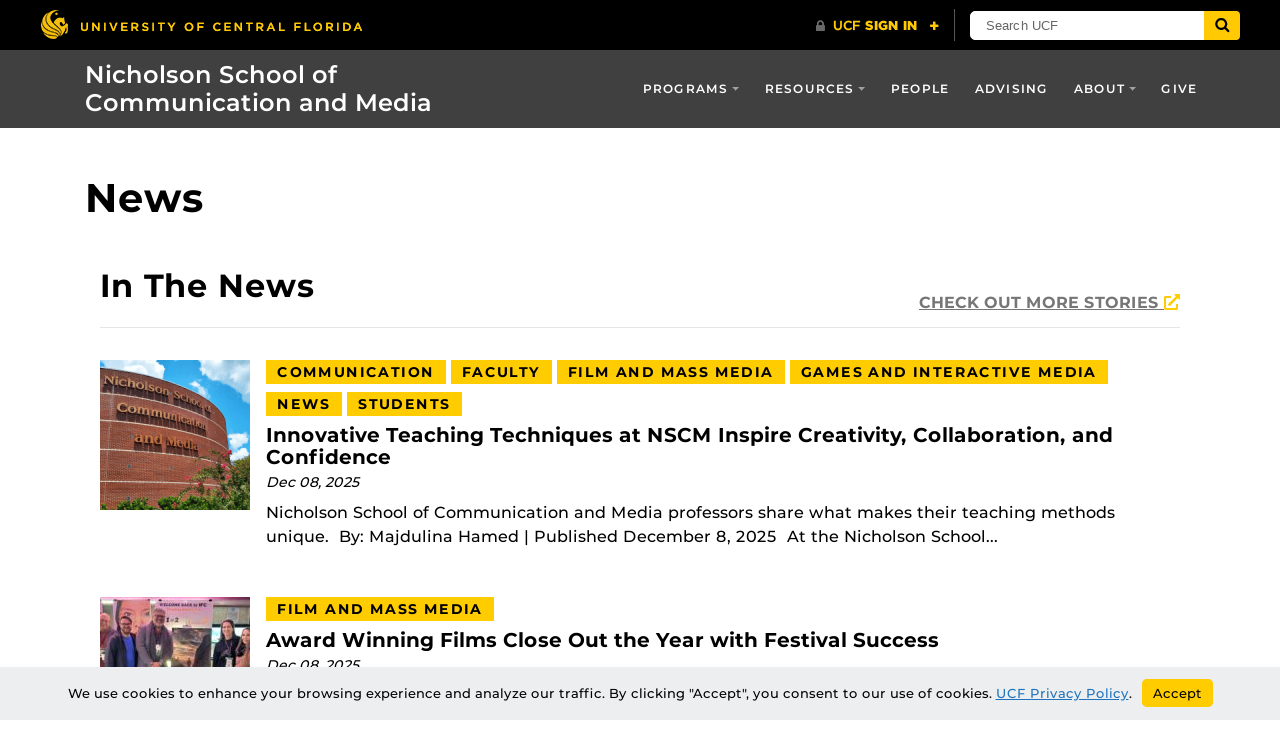

--- FILE ---
content_type: text/html; charset=UTF-8
request_url: https://communication.ucf.edu/ucf_section/news/
body_size: 15019
content:
<!DOCTYPE html>
<html lang="en-us">
	<head>
		<meta name='robots' content='index, follow, max-image-preview:large, max-snippet:-1, max-video-preview:-1' />
<meta charset="utf-8">
<meta http-equiv="X-UA-Compatible" content="IE=Edge">
<meta name="viewport" content="width=device-width, initial-scale=1, shrink-to-fit=no">

	<!-- This site is optimized with the Yoast SEO plugin v26.5 - https://yoast.com/wordpress/plugins/seo/ -->
	<title>News - Nicholson School of Communication and Media</title>
	<link rel="canonical" href="https://communication.ucf.edu/ucf_section/news/" />
	<meta property="og:locale" content="en_US" />
	<meta property="og:type" content="article" />
	<meta property="og:title" content="News - Nicholson School of Communication and Media" />
	<meta property="og:url" content="https://communication.ucf.edu/ucf_section/news/" />
	<meta property="og:site_name" content="Nicholson School of Communication and Media" />
	<meta property="article:modified_time" content="2024-01-29T22:35:16+00:00" />
	<meta name="twitter:card" content="summary_large_image" />
	<meta name="twitter:label1" content="Est. reading time" />
	<meta name="twitter:data1" content="1 minute" />
	<script type="application/ld+json" class="yoast-schema-graph">{"@context":"https://schema.org","@graph":[{"@type":"WebPage","@id":"https://communication.ucf.edu/ucf_section/news/","url":"https://communication.ucf.edu/ucf_section/news/","name":"News - Nicholson School of Communication and Media","isPartOf":{"@id":"https://communication.ucf.edu/#website"},"datePublished":"2018-06-07T21:05:32+00:00","dateModified":"2024-01-29T22:35:16+00:00","breadcrumb":{"@id":"https://communication.ucf.edu/ucf_section/news/#breadcrumb"},"inLanguage":"en-US","potentialAction":[{"@type":"ReadAction","target":["https://communication.ucf.edu/ucf_section/news/"]}]},{"@type":"BreadcrumbList","@id":"https://communication.ucf.edu/ucf_section/news/#breadcrumb","itemListElement":[{"@type":"ListItem","position":1,"name":"Home","item":"https://communication.ucf.edu/"},{"@type":"ListItem","position":2,"name":"News"}]},{"@type":"WebSite","@id":"https://communication.ucf.edu/#website","url":"https://communication.ucf.edu/","name":"Nicholson School of Communication and Media","description":"","potentialAction":[{"@type":"SearchAction","target":{"@type":"EntryPoint","urlTemplate":"https://communication.ucf.edu/?s={search_term_string}"},"query-input":{"@type":"PropertyValueSpecification","valueRequired":true,"valueName":"search_term_string"}}],"inLanguage":"en-US"}]}</script>
	<!-- / Yoast SEO plugin. -->


<link rel='dns-prefetch' href='//ajax.googleapis.com' />
<link rel='dns-prefetch' href='//universityheader.ucf.edu' />
<link rel='dns-prefetch' href='//cdnjs.cloudflare.com' />
<link rel='dns-prefetch' href='//use.fontawesome.com' />
<link rel="alternate" title="oEmbed (JSON)" type="application/json+oembed" href="https://communication.ucf.edu/wp-json/oembed/1.0/embed?url=https%3A%2F%2Fcommunication.ucf.edu%2Fucf_section%2Fnews%2F" />
<link rel="alternate" title="oEmbed (XML)" type="text/xml+oembed" href="https://communication.ucf.edu/wp-json/oembed/1.0/embed?url=https%3A%2F%2Fcommunication.ucf.edu%2Fucf_section%2Fnews%2F&#038;format=xml" />
<style id='wp-img-auto-sizes-contain-inline-css' type='text/css'>
img:is([sizes=auto i],[sizes^="auto," i]){contain-intrinsic-size:3000px 1500px}
/*# sourceURL=wp-img-auto-sizes-contain-inline-css */
</style>
<link rel='stylesheet' id='faculty-staff-style-css' href='https://communication.ucf.edu/wp-content/themes/NSCM-Theme/faculty-staff-includes/static/css/faculty-staff.min.css?ver=1.0.2' type='text/css' media='all' />
<link rel='stylesheet' id='simple-youtube-responsive-css' href='https://communication.ucf.edu/wp-content/plugins/simple-youtube-responsive/css/yt-responsive.css?ver=3.2.5' type='text/css' media='all' />
<link rel='stylesheet' id='ucf_events_css-css' href='https://communication.ucf.edu/wp-content/plugins/UCF-Events-Plugin-Modded/static/css/ucf-events.min.css?ver=6.9' type='text/css' media='all' />
<link rel='stylesheet' id='ucf_post_list_css-css' href='https://communication.ucf.edu/wp-content/plugins/UCF-Post-List-Shortcode/static/css/ucf-post-list.min.css?ver=2.1.2' type='text/css' media='screen' />
<link rel='stylesheet' id='ucf_rss_css-css' href='https://communication.ucf.edu/wp-content/plugins/UCF-RSS-Feed-Plugin/static/css/ucf-rss.min.css?ver=1.0.2' type='text/css' media='screen' />
<link rel='stylesheet' id='ucf_people_css-css' href='https://communication.ucf.edu/wp-content/plugins/ucf-people-cpt-modded/static/css/ucf-people.min.css?ver=6.9' type='text/css' media='all' />
<link rel='stylesheet' id='ucf_news_css-css' href='https://communication.ucf.edu/wp-content/plugins/ucf-news-modded/static/css/ucf-news.min.css?ver=6.9' type='text/css' media='all' />
<link rel='stylesheet' id='parent-style-css' href='https://communication.ucf.edu/wp-content/themes/Colleges-Theme/static/css/style.min.css?ver=6.9' type='text/css' media='all' />
<link rel='stylesheet' id='style-css' href='https://communication.ucf.edu/wp-content/themes/Colleges-Theme/static/css/style.min.css?ver=v1.5.0' type='text/css' media='all' />
<link rel='stylesheet' id='branda-cookie-notice-front-css' href='https://communication.ucf.edu/wp-content/plugins/ultimate-branding/inc/modules/front-end/assets/css/cookie-notice.css?ver=3.4.26' type='text/css' media='all' />
<link rel='stylesheet' id='section-menu-css' href='https://communication.ucf.edu/wp-content/plugins/Section-Menus-Shortcode/static/css/section-menu.min.css?ver=1.1.4' type='text/css' media='screen' />
<link rel='stylesheet' id='ucf_social_css-css' href='https://communication.ucf.edu/wp-content/plugins/UCF-Social-Plugin/static/css/ucf-social.min.css?ver=4.0.4' type='text/css' media='all' />
<link rel='stylesheet' id='bfa-font-awesome-css' href='https://use.fontawesome.com/releases/v5.15.4/css/all.css?ver=2.0.3' type='text/css' media='all' />
<link rel='stylesheet' id='bfa-font-awesome-v4-shim-css' href='https://use.fontawesome.com/releases/v5.15.4/css/v4-shims.css?ver=2.0.3' type='text/css' media='all' />
<style id='bfa-font-awesome-v4-shim-inline-css' type='text/css'>

			@font-face {
				font-family: 'FontAwesome';
				src: url('https://use.fontawesome.com/releases/v5.15.4/webfonts/fa-brands-400.eot'),
				url('https://use.fontawesome.com/releases/v5.15.4/webfonts/fa-brands-400.eot?#iefix') format('embedded-opentype'),
				url('https://use.fontawesome.com/releases/v5.15.4/webfonts/fa-brands-400.woff2') format('woff2'),
				url('https://use.fontawesome.com/releases/v5.15.4/webfonts/fa-brands-400.woff') format('woff'),
				url('https://use.fontawesome.com/releases/v5.15.4/webfonts/fa-brands-400.ttf') format('truetype'),
				url('https://use.fontawesome.com/releases/v5.15.4/webfonts/fa-brands-400.svg#fontawesome') format('svg');
			}

			@font-face {
				font-family: 'FontAwesome';
				src: url('https://use.fontawesome.com/releases/v5.15.4/webfonts/fa-solid-900.eot'),
				url('https://use.fontawesome.com/releases/v5.15.4/webfonts/fa-solid-900.eot?#iefix') format('embedded-opentype'),
				url('https://use.fontawesome.com/releases/v5.15.4/webfonts/fa-solid-900.woff2') format('woff2'),
				url('https://use.fontawesome.com/releases/v5.15.4/webfonts/fa-solid-900.woff') format('woff'),
				url('https://use.fontawesome.com/releases/v5.15.4/webfonts/fa-solid-900.ttf') format('truetype'),
				url('https://use.fontawesome.com/releases/v5.15.4/webfonts/fa-solid-900.svg#fontawesome') format('svg');
			}

			@font-face {
				font-family: 'FontAwesome';
				src: url('https://use.fontawesome.com/releases/v5.15.4/webfonts/fa-regular-400.eot'),
				url('https://use.fontawesome.com/releases/v5.15.4/webfonts/fa-regular-400.eot?#iefix') format('embedded-opentype'),
				url('https://use.fontawesome.com/releases/v5.15.4/webfonts/fa-regular-400.woff2') format('woff2'),
				url('https://use.fontawesome.com/releases/v5.15.4/webfonts/fa-regular-400.woff') format('woff'),
				url('https://use.fontawesome.com/releases/v5.15.4/webfonts/fa-regular-400.ttf') format('truetype'),
				url('https://use.fontawesome.com/releases/v5.15.4/webfonts/fa-regular-400.svg#fontawesome') format('svg');
				unicode-range: U+F004-F005,U+F007,U+F017,U+F022,U+F024,U+F02E,U+F03E,U+F044,U+F057-F059,U+F06E,U+F070,U+F075,U+F07B-F07C,U+F080,U+F086,U+F089,U+F094,U+F09D,U+F0A0,U+F0A4-F0A7,U+F0C5,U+F0C7-F0C8,U+F0E0,U+F0EB,U+F0F3,U+F0F8,U+F0FE,U+F111,U+F118-F11A,U+F11C,U+F133,U+F144,U+F146,U+F14A,U+F14D-F14E,U+F150-F152,U+F15B-F15C,U+F164-F165,U+F185-F186,U+F191-F192,U+F1AD,U+F1C1-F1C9,U+F1CD,U+F1D8,U+F1E3,U+F1EA,U+F1F6,U+F1F9,U+F20A,U+F247-F249,U+F24D,U+F254-F25B,U+F25D,U+F267,U+F271-F274,U+F279,U+F28B,U+F28D,U+F2B5-F2B6,U+F2B9,U+F2BB,U+F2BD,U+F2C1-F2C2,U+F2D0,U+F2D2,U+F2DC,U+F2ED,U+F328,U+F358-F35B,U+F3A5,U+F3D1,U+F410,U+F4AD;
			}
		
/*# sourceURL=bfa-font-awesome-v4-shim-inline-css */
</style>
<link rel='stylesheet' id='child-style-css' href='https://communication.ucf.edu/wp-content/themes/NSCM-Theme/style.css?ver=6.9' type='text/css' media='all' />
<script type="text/javascript" src="//universityheader.ucf.edu/bar/js/university-header.js?use-1200-breakpoint=1&amp;ver=6.9&#039; id=&#039;ucfhb-script" id="ucfhb-script"></script>
<link rel="https://api.w.org/" href="https://communication.ucf.edu/wp-json/" /><link rel="EditURI" type="application/rsd+xml" title="RSD" href="https://communication.ucf.edu/xmlrpc.php?rsd" />
<style type="text/css">
.feedzy-rss-link-icon:after {
	content: url("https://communication.ucf.edu/wp-content/plugins/feedzy-rss-feeds/img/external-link.png");
	margin-left: 3px;
}
</style>
							<!-- Google Analytics tracking code output by Beehive Analytics Pro -->
						<script async src="https://www.googletagmanager.com/gtag/js?id=G-W7ZLYHBQB5&l=beehiveDataLayer"></script>
		<script>
						window.beehiveDataLayer = window.beehiveDataLayer || [];
			function beehive_ga() {beehiveDataLayer.push(arguments);}
			beehive_ga('js', new Date())
						beehive_ga('config', 'G-W7ZLYHBQB5', {
				'anonymize_ip': true,
				'allow_google_signals': false,
			})
					</script>
				<style>
		.alignleft,
		.alignleft.float-right,
		.alignleft.mx-auto.d-block {
			float: left !important;
		}

		.aligncenter,
		.aligncenter.float-left,
		.aligncenter.float-right {
			display: block;
			float: none !important;
			margin-left: auto;
			margin-right: auto;
		}

		.alignright,
		.alignright.float-left,
		.alignright.mx-auto.d-block {
			float: right !important;
		}

		.alignnone,
		.alignnone.float-left,
		.alignnone.mx-auto.d-block,
		.alignnone.float-right {
			display: inline-block !important;
			float: none !important;
		}
		</style>
		<link rel="icon" href="https://communication.ucf.edu/wp-content/uploads/sites/2/2018/06/cropped-favicon-1-32x32.png" sizes="32x32" />
<link rel="icon" href="https://communication.ucf.edu/wp-content/uploads/sites/2/2018/06/cropped-favicon-1-192x192.png" sizes="192x192" />
<link rel="apple-touch-icon" href="https://communication.ucf.edu/wp-content/uploads/sites/2/2018/06/cropped-favicon-1-180x180.png" />
<meta name="msapplication-TileImage" content="https://communication.ucf.edu/wp-content/uploads/sites/2/2018/06/cropped-favicon-1-270x270.png" />
		<style type="text/css" id="wp-custom-css">
			img.alignleft {
	padding-right: 0.75rem;
}

.alert-info.lead {
	padding-top: 32px;
	padding-bottom: 32px;
}

.site-navbar .navbar-brand {
	font-size: 1.5rem;
	max-width: 400px;
}

.person-photo img {
	border-radius: 50%;
}

.person-content {
	font-size: 14px;
}

@media (min-width: 768px){
	.single-person .pl-md-5{
		padding-left: 1rem!important;
	}
}
@media (min-width: 992px){
	.single-person .col-lg-7 {
		max-width: 66.66667%;
		flex: 0 0 66.66667%;
	}
}
.media-background-container .media-background-video-toggle {
	display:none;
}

#dm-ma-form button.form_button_submit {
	color: #000;
  background-color: #fc0;
  border-color: #fc0;
	border-style: solid;
	text-transform: uppercase;
	letter-spacing: .1em;
	white-space: normal;
	font-weight: 700;
	line-height: 1.25;
	padding: .75rem 1.25rem;
}
#dm-ma-form button.form_button_submit:hover {
	background-color: #cca300;
	border-color: #cca300;
	color: #fff;
}
div.form_page input[type="text"],
div.form_page input[type="email"]{
	border: 1px solid rgba(0,0,0,.15);
	padding: 5px 4px;
}
div.form_page label {
	font-weight: bold;
}

/*
.page-id-10677 .site-header h1 {
	font-family: "Knockout 49 A","Knockout 49 B","UCF Condensed Alt",sans-serif;
font-weight: 400 !important;
	text-transform: uppercase;
	font-size: 3.5rem !important;
	margin-bottom: 0 !important;
}

.page-id-10677 .site-header h1+p.lead {
	font-weight: 800;
	font-size: 2rem;
	font-style: italic;
	margin-top: -1rem;
	color: #ffc904;
} 
*/

.gform_button {
	font-size:1rem;
	letter-spacing: 0.1em;
	text-transform: uppercase;
	white-space:normal;
	background-color:#fc0;
	border-color: #fc0;
	line-height: 1.25;
	text-align: center;
	font-weight:700;
	vertical-align: middle;
	font-family: "Gotham SSm A","Gotham SSm B","UCF Sans Serif Alt","Helvetica Neue",Arial,sans-serif;
	padding: 12px 20px;
	border-style: none;
}
.gform_button:hover {
	background-color: #cca300;
	border-color: #cca300;
	color: #fff;
}

body.home #sections-menu ul.navbar-nav {
    -webkit-box-pack: justify !important;
    -ms-flex-pack: justify !important;
    justify-content: space-between !important;
    width: 100%;
}

/* Feedzy */
.feedzy-rss ul {
	margin:0 !important;
}
.feedzy-rss .rss_item {
	margin:0 !important;
	padding-bottom: 15px !important;
	border-bottom: 1px solid #ddd !important;
}
.feedzy-rss .rss_item:last-of-type {
	border-bottom: none !important;
}
.feedzy-rss .rss_item span.title {
	font-weight: normal;
}
.feedzy-rss .rss_item div.rss_content {
	display: inline-block !important;
	width: auto !important;
}
.feedzy-rss .rss_item span.title {
	font-weight:700;
	text-transform: capitalize;
}
.feedzy-rss .rss_item span.title a {
	text-decoration:none;
/* 	color: #000; */
}
.feedzy-rss .rss_item span.title a:hover {
	text-decoration:underline;
}
.feedzy-rss .rss_item .rss_content small, 
.feedzy-rss .rss_item .rss_content small a {
	color: #636c72;
	text-decoration:none;
	font-style: initial;
}
.feedzy-rss .rss_item div.rss_content p {
	margin-bottom:0;
}
.feedzy-rss .rss_item .rss_content small { font-style: initial !important;}		</style>
		<style type="text/css" id="branda-cookie-notice-css">
#branda-cookie-notice {
	color: #000000;
	background-color: #eceeef;
}
#branda-cookie-notice a,
#branda-cookie-notice a:link {
	color: #1e73be;
}
#branda-cookie-notice a:visited {
	color: #1e73be;
}
#branda-cookie-notice a:hover {
	color: #0f5784;
}
#branda-cookie-notice a:active {
	color: #1e73be;
}
#branda-cookie-notice a:focus {
	color: #1e73be;
}
#branda-cookie-notice .button,
#branda-cookie-notice .button:link {
	color: #000000;
	border-color: #ffcc00;
	background-color: #ffcc00;
	border-style: solid;
	border-width: 1px;
	-webkit-border-radius: 5px;
	-moz-border-radius: 5px;
	border-radius: 5px;
}
#branda-cookie-notice .button:visited {
}
#branda-cookie-notice .button:hover {
	color: #383838;
	border-color: #e0b400;
	background-color: #e0b400;
}
#branda-cookie-notice .button:active {
	color: #000000;
	border-color: #ffcc00;
	background-color: #ffcc00;
}
#branda-cookie-notice .button:focus {
	color: #000000;
	border-color: #ffcc00;
	background-color: #ffcc00;
}
</style>
	<link rel='stylesheet' id='ucfhb-script-wide-css' href='https://communication.ucf.edu/wp-content/plugins/ucf-header-bar/style-wide.css?ver=6.9' type='text/css' media='' />
</head>
	<body ontouchstart class="wp-singular ucf_section-template-default single single-ucf_section postid-776 wp-theme-Colleges-Theme wp-child-theme-NSCM-Theme metaslider-plugin">
				<header class="site-header">
					<nav class="navbar navbar-toggleable-md navbar-inverse site-navbar" role="navigation">
			<div class="container">
								<a href="https://communication.ucf.edu" class="navbar-brand">
					Nicholson School of Communication and Media				</a>
								<button class="navbar-toggler collapsed" type="button" data-toggle="collapse" data-target="#header-menu" aria-controls="header-menu" aria-expanded="false" aria-label="Toggle navigation">
					<span class="navbar-toggler-icon"></span>
				</button>
				<div id="header-menu" class="collapse navbar-collapse"><ul id="menu-main-menu" class="nav navbar-nav ml-md-auto"><li id="menu-item-2234" class="menu-item menu-item-type-custom menu-item-object-custom menu-item-has-children menu-item-2234 nav-item dropdown"><a href="#" class="nav-link dropdown-toggle" data-toggle="dropdown">Programs</a>
<div class="dropdown-menu">
<a href="https://communication.ucf.edu/communication/" class="dropdown-item">Communication</a><a href="https://communication.ucf.edu/film-and-mass-media/" class="dropdown-item">Film and Mass Media</a><a href="https://communication.ucf.edu/games-and-interactive-media/" class="dropdown-item">Games and Interactive Media</a><a href="https://communication.ucf.edu/fiea/" class="dropdown-item">Florida Interactive Entertainment Academy</a><a href="https://communication.ucf.edu/graduate/" class="dropdown-item">Graduate Programs</a><a href="https://communication.ucf.edu/programs/" class="dropdown-item">View all Programs</a><a href="https://communication.ucf.edu/study-abroad/" class="dropdown-item">Study Abroad</a></div>
<li id="menu-item-7752" class="menu-item menu-item-type-custom menu-item-object-custom menu-item-has-children menu-item-7752 nav-item dropdown"><a href="#" class="nav-link dropdown-toggle" data-toggle="dropdown">Resources</a>
<div class="dropdown-menu">
<a href="https://communication.ucf.edu/career-pathways-see-where-your-degree-can-take-you/" class="dropdown-item">Career Pathways – See Where Your Degree can Take You</a><a target="_blank" href="https://sciences.ucf.edu/scholarships/category/all-scholarships/nscm/" class="dropdown-item">Scholarships</a><a href="https://communication.ucf.edu/downtown/" class="dropdown-item">UCF Downtown</a><a href="https://communication.ucf.edu/student-organizations/" class="dropdown-item">Student Organizations</a><a target="_blank" href="https://events.ucf.edu/calendar/890/nicholson-school-of-communication-and-media/upcoming/" class="dropdown-item">Upcoming Events</a><a href="https://ucf.wd1.myworkdayjobs.com/careers?q=nicholson" class="dropdown-item">Work for NSCM</a></div>
<li id="menu-item-2241" class="menu-item menu-item-type-post_type menu-item-object-page menu-item-2241 nav-item"><a href="https://communication.ucf.edu/faculty-staff/" class="nav-link">People</a><li id="menu-item-2239" class="menu-item menu-item-type-post_type menu-item-object-page menu-item-2239 nav-item"><a href="https://communication.ucf.edu/advising/" class="nav-link">Advising</a><li id="menu-item-2246" class="menu-item menu-item-type-custom menu-item-object-custom menu-item-has-children menu-item-2246 nav-item dropdown"><a href="#" class="nav-link dropdown-toggle" data-toggle="dropdown">About</a>
<div class="dropdown-menu">
<a href="https://communication.ucf.edu/featured-news/" class="dropdown-item">News</a><a href="https://communication.ucf.edu/nscm-annual-report/" class="dropdown-item">Annual Report</a><a href="https://communication.ucf.edu/advisory-board/" class="dropdown-item">Advisory Board</a><a href="https://communication.ucf.edu/alumni/" class="dropdown-item">Alumni</a></div>
<li id="menu-item-8378" class="menu-item menu-item-type-post_type menu-item-object-page menu-item-8378 nav-item"><a href="https://communication.ucf.edu/give/" class="nav-link">Give</a></ul></div>			</div>
		</nav>
		<div class="container">
				<h1 class="mt-3 mt-sm-4 mt-md-5 mb-3">News</h1>
		
		
			</div>
			</header>
		<main id="main" class="site-main">

<div class="container mb-5 mt-3 mt-lg-5">
	<article class="publish post-list-item">
					<div class="container mb-5 mt-5"
						>
							<div class="row justify-content-between align-items-end"
						>
							<div class=" col-auto"
						>
				
<h2 class="mb-0 text-capitalize">In the News</h2>
<p class="h6 text-uppercase">			</div>
		
			<div class=" col-auto"
						>
				<a href="https://today.ucf.edu/" class="h6 text-uppercase d-block mb-0 mt-2 text-default">Check out more stories <span class="fa fa-external-link text-primary"></span></a>			</div>
		
			</div>
		
<hr />
<p>	<div class="ucf-post-list ucf-post-list-modern" id="post-list-747723">
				
			
			<div class="media-background-container hover-parent p-3 mb-3" style="margin-left: -1rem; margin-right: -1rem;">
				<div class="media-background hover-child-show fade" style="background-color: rgba(204, 204, 204, .25);"></div>

				<div class="media">
										<div class=" d-flex mr-3" style="max-width: 150px;">
						<img decoding="async" src="https://communication.ucf.edu/wp-content/uploads/sites/2/2024/02/NSCM-1-300x225-1-150x150.png" class="ucf-post-list-thumbnail-image" alt="Innovative Teaching Techniques at NSCM Inspire Creativity, Collaboration, and Confidence">
					</div>
										<div class=" media-body">

						<div><span class="badge badge-primary fs-sm mb-2">Communication</span> <span class="badge badge-primary fs-sm mb-2">Faculty</span> <span class="badge badge-primary fs-sm mb-2">Film and Mass Media</span> <span class="badge badge-primary fs-sm mb-2">Games and Interactive Media</span> <span class="badge badge-primary fs-sm mb-2">News</span> <span class="badge badge-primary fs-sm mb-2">Students</span></div>							<a class="d-block stretched-link text-decoration-none h5 mb-0 pb-1" href="https://communication.ucf.edu/innovative-teaching-techniques-at-nscm-inspire-creativity-collaboration-and-confidence/" style="color: inherit;">
								Innovative Teaching Techniques at NSCM Inspire Creativity, Collaboration, and Confidence							</a>
							<div class='font-size-sm mb-2'><em>Dec 08, 2025</em></div>								
							<div>
								Nicholson School of Communication and Media professors share what makes their teaching methods unique.  By: Majdulina Hamed | Published December 8, 2025  At the Nicholson School...							</div>							
						
					</div>
				</div>
			</div>
			
			
			<div class="media-background-container hover-parent p-3 mb-3" style="margin-left: -1rem; margin-right: -1rem;">
				<div class="media-background hover-child-show fade" style="background-color: rgba(204, 204, 204, .25);"></div>

				<div class="media">
										<div class=" d-flex mr-3" style="max-width: 150px;">
						<img decoding="async" src="https://communication.ucf.edu/wp-content/uploads/sites/2/2025/12/TEAM-AT-DOC-NYC-150x150.jpg" class="ucf-post-list-thumbnail-image" alt="Award Winning Films Close Out the Year with Festival Success">
					</div>
										<div class=" media-body">

						<div><span class="badge badge-primary fs-sm mb-2">Film and Mass Media</span></div>							<a class="d-block stretched-link text-decoration-none h5 mb-0 pb-1" href="https://communication.ucf.edu/award-winning-films-close-out-the-year-with-festival-success/" style="color: inherit;">
								Award Winning Films Close Out the Year with Festival Success							</a>
							<div class='font-size-sm mb-2'><em>Dec 08, 2025</em></div>								
							<div>
								Two UCF documentaries continue their remarkable festival success, with recent red-carpet appearances.  By: Rick Brunson | Published December 8, 2025  Two documentaries collaboratively produced by the Nicholson...							</div>							
						
					</div>
				</div>
			</div>
			
			
			<div class="media-background-container hover-parent p-3 mb-3" style="margin-left: -1rem; margin-right: -1rem;">
				<div class="media-background hover-child-show fade" style="background-color: rgba(204, 204, 204, .25);"></div>

				<div class="media">
										<div class=" d-flex mr-3" style="max-width: 150px;">
						<img decoding="async" src="https://communication.ucf.edu/wp-content/uploads/sites/2/2025/12/Jennie-Jarvis-150x150.jpg" class="ucf-post-list-thumbnail-image" alt="Faculty Member Wins Best Comedy Screening in New York City">
					</div>
										<div class=" media-body">

						<div><span class="badge badge-primary fs-sm mb-2">Faculty</span> <span class="badge badge-primary fs-sm mb-2">Film and Mass Media</span></div>							<a class="d-block stretched-link text-decoration-none h5 mb-0 pb-1" href="https://communication.ucf.edu/faculty-member-wins-best-comedy-screening-in-new-york-city/" style="color: inherit;">
								Faculty Member Wins Best Comedy Screening in New York City							</a>
							<div class='font-size-sm mb-2'><em>Dec 04, 2025</em></div>								
							<div>
								Adjunct Lecturer’s journey to screenwriting and recent Big Apple Film Festival win.  By: Majdulina Hamed | Published December 4, 2025  The Nicholson School of Communication and Media (NSCM) is celebrating...							</div>							
						
					</div>
				</div>
			</div>
			
			
				</div>
	</p>
<p class="lead">For the group: Assuming we want to sub-divide news by department, can we assume all departments will have a few recent stories at all times?)</p>
			</div>
		
	</article>
</div>

		</main>
		<footer class="site-footer bg-inverse">
			<div class="container">
				<div class="row">
					<div class="col-lg-4">
						<section class="primary-footer-section-left">
							<h2 class="h5 text-primary mb-2 text-transform-none">Nicholson School of Communication and Media</h2>
																<div class="ucf-social-icons">
						<a class="ucf-social-link btn-facebook md grey" target="_blank" href="https://www.facebook.com/ucfnscm/">
				<svg class="ucf-social-icon" height="80px" width="80px" aria-hidden="true">
					<use href="#ucf-social-icons--facebook" />
				</svg>
				<span class="sr-only">Like us on Facebook</span>
			</a>
							<a class="ucf-social-link btn-twitter md grey" target="_blank" href="https://twitter.com/ucfnscm/">
				<svg class="ucf-social-icon" height="80px" width="80px" aria-hidden="true">
					<use href="#ucf-social-icons--twitter" />
				</svg>
				<span class="sr-only">Follow us on X</span>
			</a>
							<a class="ucf-social-link btn-instagram md grey" target="_blank" href="https://www.instagram.com/ucfnscm/">
				<svg class="ucf-social-icon" height="80px" width="80px" aria-hidden="true">
					<use href="#ucf-social-icons--instagram" />
				</svg>
				<span class="sr-only">Find us on Instagram</span>
			</a>
							<a class="ucf-social-link btn-linkedin md grey" target="_blank" href="https://www.linkedin.com/in/nicholson-school-of-communication-and-media/">
				<svg class="ucf-social-icon" height="80px" width="80px" aria-hidden="true">
					<use href="#ucf-social-icons--linkedin" />
				</svg>
				<span class="sr-only">View our LinkedIn page</span>
			</a>
									</div>
							</section>
					</div>
					<div class="col-lg-4">
						<section class="primary-footer-section-center"><div id="text-3" class="widget widget_text"><h2 class="h6 heading-underline letter-spacing-3">Main Campus</h2>			<div class="textwidget"><p>12405 Aquarius Agora Dr.<br />
Orlando, FL 32816-1344<br />
Phone: 407-823-1711<br />
Office: <a class="bg-inverse-link" href="//map.ucf.edu/locations/75/nicholson-school-of-communication/" target="_blank" rel="noopener">NSCM 238</a><br />
Undergraduate Email: nassc@ucf.edu<br />
Graduate Email: nicholsongrad@ucf.edu</p>
</div>
		</div></section>
					</div>
					<div class="col-lg-4">
						<section class="primary-footer-section-right"><div id="text-4" class="widget widget_text"><h2 class="h6 heading-underline letter-spacing-3">Downtown</h2>			<div class="textwidget"><p>500 W Livingston St<br />
Orlando, FL 32801<br />
Phone: 407-823-1711<br />
Fax: 407-823-6360<br />
Office: <a class="bg-inverse-link" href="https://g.co/kgs/BvFnnfG" target="_blank" rel="noopener">CMB 203</a></p>
</div>
		</div></section>
					</div>
				</div>
			</div>
		</footer>
		<svg id="ucf-social-icons" style="display:none;">
    <defs>
        <symbol id="ucf-social-icons--facebook" viewBox="0 0 43.08 80">
            <path fill="currentColor" d="M40.2540352,45 L42.4878396,30.521875 L28.5210639,30.521875 L28.5210639,21.1265625 C28.5210639,17.165625 30.4721083,13.3046875 36.727389,13.3046875 L43.0769231,13.3046875 L43.0769231,0.978125 C43.0769231,0.978125 37.3149016,0 31.8057932,0 C20.3037426,0 12.785467,6.934375 12.785467,19.4875 L12.785467,30.521875 L0,30.521875 L0,45 L12.785467,45 L12.785467,80 L28.5210639,80 L28.5210639,45 L40.2540352,45 Z"></path>
        </symbol>
<!--         <symbol id="ucf-social-icons--twitter" viewBox="0 0 99 80">
            <path fill="currentColor" d="M88.8238431,19.9374274 C88.8866851,20.8123856 88.8866851,21.6875362 88.8866851,22.5624944 C88.8866851,49.2498743 68.4711425,80 31.1574713,80 C19.6618249,80 8.98293157,76.6873559 0,70.937603 C1.63331302,71.1249841 3.20359064,71.1875086 4.8997457,71.1875086 C14.3850269,71.1875086 23.1167837,68.0001058 30.0895433,62.5625906 C21.1694538,62.3750171 13.6941511,56.5625473 11.1185942,48.5624896 C12.3750483,48.7498707 13.6313091,48.8749197 14.9506053,48.8749197 C16.7722511,48.8749197 18.5940902,48.6248217 20.2900519,48.187535 C10.9931035,46.3123772 4.02015047,38.1874629 4.02015047,28.3749642 L4.02015047,28.1250586 C6.72119813,29.6250694 9.86233345,30.5625522 13.1914148,30.6874088 C7.72628409,27.0623345 4.14583455,20.8749101 4.14583455,13.8748596 C4.14583455,10.1249288 5.15072715,6.68742801 6.90972426,3.68740636 C16.8977418,15.9373985 31.9111891,23.9372639 48.7460889,24.8124145 C48.432072,23.3124037 48.2435459,21.7500607 48.2435459,20.1875254 C48.2435459,9.06239704 57.2893195,0 68.5335978,0 C74.3755874,0 79.652192,2.43749354 83.358519,6.3749979 C87.9440545,5.50003968 92.3412572,3.81245536 96.2361103,1.50001082 C94.728288,6.18761678 91.5246974,10.1251211 87.3160208,12.6249468 C91.3992066,12.1876601 95.3567084,11.0624115 99,9.50006854 C96.236497,13.499905 92.7813448,17.0622624 88.8238431,19.9374274 Z"></path>
        </symbol> -->
<!--  X Icon reproduced in Illustrator -->
        <symbol id="ucf-social-icons--twitter" viewBox="0 0 99 80">
        <path fill="currentColor" d="m69.88,0h13.61l-29.73,33.98,34.97,46.23h-27.38l-21.44-28.04-24.54,28.04H1.75l31.8-36.34L0,0h28.08l19.38,25.63L69.88,0Zm-4.77,72.06h7.54L23.98,7.72h-8.09l49.22,64.35Z"/>
        </symbol>
        <symbol id="ucf-social-icons--youtube" viewBox="0 0 114 80">
            <path fill="currentColor" d="M57.8198184,0.000923665833 C60.479898,0.00964584708 69.2214891,0.0619789346 78.3577166,0.37597746 L79.5777196,0.419413683 C88.5342354,0.749597896 97.6264015,1.33921256 101.538105,2.3920959 C106.442868,3.7089709 110.305811,7.58938756 111.616906,12.5164709 C112.419312,15.5246814 112.951433,19.6337392 113.304314,23.7607015 L113.3684,24.5344523 C113.926678,31.4953393 113.990742,38.3144714 113.998094,39.7878537 L113.998972,40.025161 C113.998997,40.0372511 113.999014,40.0473757 113.999025,40.0555019 L113.999025,40.1045232 C113.999014,40.1126494 113.998997,40.1227741 113.998972,40.1348642 L113.998094,40.3721714 C113.990742,41.8455537 113.926678,48.6646858 113.3684,55.6255728 L113.304314,56.3993236 C112.951433,60.5262859 112.419312,64.6353437 111.616906,67.6435542 C110.305811,72.5706376 106.442868,76.2893876 101.538105,77.6062626 C97.9819274,78.5634292 90.1444425,79.1377292 82.0196847,79.4823092 L80.7993157,79.5322925 C70.4163532,79.9428308 59.8910326,79.9923786 57.5016761,79.9983585 L57.2586108,79.9988801 C57.2245223,79.9989399 57.1936867,79.9989878 57.1661663,79.9990261 L56.8319277,79.9990261 C56.8044073,79.9989878 56.7735717,79.9989399 56.7394832,79.9988801 L56.4964179,79.9983585 C54.1070614,79.9923786 43.5817408,79.9428308 33.1987783,79.5322925 L31.9784093,79.4823092 C23.8536515,79.1377292 16.0161666,78.5634292 12.4599888,77.6062626 C7.55522553,76.2893876 3.69228346,72.5706376 2.38118765,67.6435542 C1.65400788,64.9173634 1.14880929,61.2870588 0.797829227,57.5586674 L0.727390936,56.7861409 C0.716010562,56.6572413 0.704808006,56.5282912 0.693780491,56.3993236 L0.629693649,55.6255728 C0.0817547614,48.7935911 0.00989392371,42.0981627 0.000469551561,40.4594927 L0.000469551561,39.7005324 C0.00989392371,38.0618624 0.0817547614,31.366434 0.629693649,24.5344523 L0.693780491,23.7607015 C0.704808006,23.6317339 0.716010562,23.5027838 0.727390936,23.3738843 L0.797829227,22.6013578 C1.14880929,18.8729663 1.65400788,15.2426617 2.38118765,12.5164709 C3.69228346,7.58938756 7.55522553,3.70917923 12.4599888,2.3920959 C16.3717844,1.33921256 25.4639615,0.749597896 34.4204608,0.419413683 L35.6404614,0.37597746 C44.7766696,0.0619789346 53.5182152,0.00964584708 56.1782802,0.000923665833 Z M45.3398754,23.1627209 L45.3398754,56.9973042 L75.1352114,40.0804292 L45.3398754,23.1627209 Z"></path>
        </symbol>
        <symbol id="ucf-social-icons--linkedin" viewBox="0 0 80 80">
            <path fill="currentColor" d="M17.9071429,80 L1.32142857,80 L1.32142857,26.5880934 L17.9071429,26.5880934 L17.9071429,80 Z M9.60535714,19.3022165 C4.30178571,19.3022165 0,14.9092613 0,9.60557143 C0,4.30056079 4.30046493,-2.84217094e-14 9.60535714,-2.84217094e-14 C14.9102494,-2.84217094e-14 19.2107143,4.30056079 19.2107143,9.60557143 C19.2107143,14.9092613 14.9071429,19.3022165 9.60535714,19.3022165 Z M79.9821429,80 L63.4321429,80 L63.4321429,53.9994196 C63.4321429,47.8028527 63.3071429,39.8562467 54.8089286,39.8562467 C46.1857143,39.8562467 44.8642857,46.5885399 44.8642857,53.552981 L44.8642857,80 L28.2964286,80 L28.2964286,26.5880934 L44.2035714,26.5880934 L44.2035714,33.8739703 L44.4357143,33.8739703 C46.65,29.6774481 52.0589286,25.2487778 60.1285714,25.2487778 C76.9142857,25.2487778 80,36.302596 80,50.6600593 L80,80 L79.9821429,80 Z"></path>
        </symbol>
        <symbol id="ucf-social-icons--linkedin-sq" viewBox="0 0 80 80">
            <path fill="currentColor" d="M74.2857143,0 C77.4285714,0 80,2.58928571 80,5.76785714 L80,5.76785714 L80,74.2321429 C80,77.4107143 77.4285714,80 74.2857143,80 L74.2857143,80 L5.69642857,80 C2.55357143,80 0,77.4107143 0,74.2321429 L0,74.2321429 L0,5.76785714 C0,2.58928571 2.55357143,0 5.69642857,0 L5.69642857,0 Z M24.1964286,30.3928571 L12.3214286,30.3928571 L12.3214286,68.5714286 L24.1964286,68.5714286 L24.1964286,30.3928571 Z M54.3928571,29.4464286 C48.625,29.4464286 44.75,32.6071429 43.1607143,35.6071429 L43.1607143,35.6071429 L43,35.6071429 L43,30.3928571 L31.625,30.3928571 L31.625,68.5714286 L43.4821429,68.5714286 L43.4828995,49.437645 C43.5140339,44.5421529 44.5282258,39.875 50.6071429,39.875 C56.4858277,39.875 56.7561593,45.2154915 56.7673987,49.5746208 L56.7678571,68.5714286 L68.625,68.5714286 L68.625,47.6428571 C68.625,37.3571429 66.3928571,29.4464286 54.3928571,29.4464286 Z M18.25,11.4285714 C14.4464286,11.4285714 11.375,14.5178571 11.375,18.3035714 C11.375,22.0892857 14.4464286,25.1785714 18.25,25.1785714 C22.0535714,25.1785714 25.125,22.1071429 25.125,18.3035714 C25.125,14.5178571 22.0357143,11.4285714 18.25,11.4285714 Z"></path>
        </symbol>
        <symbol id="ucf-social-icons--tiktok" viewBox="0 0 68 80">
            <path fill="currentColor" d="M67.9886748,32.3665645 C67.3393426,32.4300868 66.6874423,32.4633773 66.0350585,32.4663293 C58.8792773,32.467335 52.2052892,28.8361375 48.2854645,22.8090928 L48.2854645,55.6944345 C48.2854645,69.1180277 37.4763952,80 24.1427322,80 C10.8090694,80 0,69.1180277 0,55.6944345 C0,42.2708415 10.8090694,31.388869 24.1427322,31.388869 C24.6467086,31.388869 25.1393597,31.434476 25.6348419,31.4658305 L25.6348419,43.4433123 C25.1393597,43.3834532 24.6523713,43.2922397 24.1427322,43.2922397 C17.3375135,43.2922397 11.8207936,48.8461677 11.8207936,55.697285 C11.8207936,62.5484022 17.3375135,68.1023302 24.1427322,68.1023302 C30.9492444,68.1023302 36.9601533,62.7036272 36.9601533,55.8512078 L37.079069,0 L48.4610069,0 C49.5342819,10.2755927 57.7642877,18.3017717 68,19.0550844 L68,32.3665645"></path>
        </symbol>
        <symbol id="ucf-social-icons--instagram" viewBox="0 0 80 80">
            <path fill="currentColor" d="M40.0081449,19.4882316 C51.3589536,19.4882316 60.5145588,28.6458797 60.5145588,39.9992212 C60.5145588,51.3525627 51.3589536,60.5102108 40.0081449,60.5102108 C28.6573362,60.5102108 19.5017311,51.3525627 19.5017311,39.9992212 C19.5017311,28.6458797 28.6573362,19.4882316 40.0081449,19.4882316 Z M40.0081449,26.6644002 C32.6551053,26.6644002 26.6762989,32.6445408 26.6762989,39.9992212 C26.6762989,47.3539015 32.6729525,53.3340421 40.0081449,53.3340421 C47.3433374,53.3340421 53.339991,47.3539015 53.339991,39.9992212 C53.339991,32.6445408 47.3611845,26.6644002 40.0081449,26.6644002 Z M66.1364216,18.6492268 C66.1364216,21.3090505 63.9947596,23.4333392 61.3533764,23.4333392 C58.6941461,23.4333392 56.5703312,21.2911993 56.5703312,18.6492268 C56.5703312,16.0072542 58.7119932,13.8651143 61.3533764,13.8651143 C63.9947596,13.8651143 66.1364216,16.0072542 66.1364216,18.6492268 Z M41.0406874,-1.26417973e-15 C47.2837149,0.00934590126 53.3709887,0.102804914 56.4989425,0.280377038 C62.9060814,0.601698024 68.5814857,2.06549363 73.2574478,6.7424991 C77.951257,11.4195046 79.4147261,17.0961753 79.7181282,23.5047439 C80.0929191,30.1096753 80.0929191,49.8887671 79.7181282,56.4936985 C79.3968789,62.902267 77.9334099,68.5789378 73.2574478,73.2559433 C68.5814857,77.9507999 62.9060814,79.4145955 56.4989425,79.7180653 C49.8954846,80.0929398 30.1029581,80.0929398 23.4995002,79.7180653 C17.0923613,79.3967443 11.4348042,77.9329487 6.74099491,73.2559433 C2.04718565,68.5789378 0.583716608,62.902267 0.280314489,56.4936985 C0.102781979,53.3650468 0.00934381629,47.2764146 -5.50393064e-14,41.031994 L-5.5035837e-14,38.9485972 C0.00934381629,32.7041766 0.102781979,26.6155444 0.280314489,23.4868927 C0.601563791,17.0783242 2.04718565,11.4016534 6.74099491,6.72464793 C11.4348042,2.04764246 17.1102085,0.583846858 23.4995002,0.280377038 C26.6274539,0.102804914 32.7147278,0.00934590126 38.9577553,-1.36869682e-15 Z M40.0081449,7.20662941 C34.1899631,7.20662941 21.6969347,6.72464793 16.4320155,8.81323434 C12.9161204,10.2234764 10.2211957,12.9190025 8.82911538,16.417831 C6.7588421,21.6660738 7.22286887,34.1797411 7.22286887,39.9992212 L7.22221703,40.3880751 C7.20313238,46.3585809 6.78638884,58.4289977 8.82911538,63.5806113 C10.2390429,67.097291 12.9339676,69.7928171 16.4320155,71.185208 C21.6790875,73.2559433 34.1899631,72.7918129 40.0081449,72.7918129 C45.8263268,72.7918129 58.3193552,73.2737944 63.5842743,71.185208 C67.1001695,69.7749659 69.7950942,67.0794399 71.1871745,63.5806113 C73.275295,58.3323686 72.793421,45.8187013 72.793421,39.9992212 C72.793421,34.1797411 73.275295,21.683925 71.1871745,16.417831 C69.777247,12.9011513 67.0823223,10.2056253 63.5842743,8.81323434 C58.3372024,6.7424991 45.8263268,7.20662941 40.0081449,7.20662941 Z"></path>
        </symbol>
        <symbol id="ucf-social-icons--email" viewBox="0 0 116 80">
            <path fill="currentColor" d="M114.959534,74 C115.618839,72.6102606 116,71.0649534 116,69.4237127 L116,10.5775837 C116,8.93763941 115.618839,7.38973939 114.959534,6 L76,40.0006482 L114.959534,74 Z"></path>
            <path fill="currentColor" d="M55.7642593,44.2022375 C56.1758007,44.5481928 56.9356687,45 58.0012901,45 C59.0514303,45 59.8061379,44.5598107 60.252512,44.1906196 L62.6172625,42.1355422 L110,1.0404475 C108.620885,0.38080895 107.083087,2.84217094e-14 105.456273,2.84217094e-14 L10.5463071,2.84217094e-14 C8.91820279,2.84217094e-14 7.38169549,0.38080895 6,1.0404475 L55.7642593,44.2022375 Z"></path>
            <path fill="currentColor" d="M1.04039916,6 C0.379848704,7.38844299 0,8.93634301 0,10.5762873 L0,69.4237127 C0,71.0649534 0.379848704,72.611557 1.04168679,74 L40,40.0006482 L1.04039916,6 Z"></path>
            <path fill="currentColor" d="M70.5849108,45 L64.8168804,49.9697691 C62.8585109,51.5806156 60.4602178,52.4373397 58,52.4373397 C55.5023693,52.4373397 53.0782742,51.5562477 51.1702186,49.9569439 L45.4163793,45 L6,78.9650055 C7.38040539,79.6203738 8.91820279,80 10.545017,80 L105.453693,80 C107.081797,80 108.618305,79.6203738 110,78.9650055 L70.5849108,45 Z"></path>
        </symbol>
        <symbol id="ucf-social-icons--share" viewBox="0 0 80 80">
            <path fill="currentColor" d="M66.6164845,53.2085681 C63.1437283,53.2109807 59.8092638,54.5711013 57.3238948,56.9989945 L26.6324804,42.1062811 C26.758999,41.4111077 26.8298018,40.7069234 26.8442125,40.0004557 C26.8294611,39.2947643 26.7584614,38.5913772 26.6318898,37.8969952 L57.3292103,23.0063509 C61.9051385,27.4146647 68.9491887,27.9883965 74.1768924,24.37858 C79.404596,20.7687635 81.37038,13.973591 78.8785773,8.12615378 C76.3867745,2.27871658 70.1264223,-1.0040426 63.9053131,0.274579559 C57.684204,1.55320172 53.222609,7.03963856 53.2342458,13.3968233 C53.254982,13.9535679 53.3110053,14.5084334 53.4019778,15.0580724 L22.39518,30.0985838 C17.0510414,25.2250002 8.80618043,25.4810046 3.77407733,30.6767725 C-1.25802578,35.8725403 -1.25802578,44.1295536 3.77407733,49.3253214 C8.80618043,54.5210893 17.0510414,54.7770937 22.39518,49.9035101 L53.4019778,64.9493423 C53.3115683,65.4970504 53.2558418,66.0499321 53.2351317,66.6046794 C53.2353706,72.0226884 56.4960957,76.9070558 61.4968232,78.9801895 C66.4975507,81.0533233 72.2534628,79.906951 76.0805641,76.0756287 C79.9076654,72.2443064 81.052266,66.4825554 78.9806359,61.4770935 C76.9090059,56.4716317 72.0291216,53.2082094 66.6164845,53.2085681 Z"></path>
        </symbol>
    </defs>
</svg>
<script type="speculationrules">
{"prefetch":[{"source":"document","where":{"and":[{"href_matches":"/*"},{"not":{"href_matches":["/wp-*.php","/wp-admin/*","/wp-content/uploads/sites/2/*","/wp-content/*","/wp-content/plugins/*","/wp-content/themes/NSCM-Theme/*","/wp-content/themes/Colleges-Theme/*","/*\\?(.+)"]}},{"not":{"selector_matches":"a[rel~=\"nofollow\"]"}},{"not":{"selector_matches":".no-prefetch, .no-prefetch a"}}]},"eagerness":"conservative"}]}
</script>
<script type="text/javascript" src="https://ajax.googleapis.com/ajax/libs/jquery/3.6.0/jquery.min.js" id="jquery-js"></script>
<script type="text/javascript" src="https://cdnjs.cloudflare.com/ajax/libs/tether/1.4.7/js/tether.min.js" id="tether-js"></script>
<script type="text/javascript" id="script-js-extra">
/* <![CDATA[ */
var UCFCOLLEGE = {"domain":"communication.ucf.edu"};
//# sourceURL=script-js-extra
/* ]]> */
</script>
<script type="text/javascript" src="https://communication.ucf.edu/wp-content/themes/Colleges-Theme/static/js/script.min.js?ver=v1.5.0" id="script-js"></script>
<script type="text/javascript" id="faculty-staff-script-js-extra">
/* <![CDATA[ */
var pageVars = {"url":"https://communication.ucf.edu/wp-admin/admin-ajax.php","dept":"37","security":"509e9baa96"};
//# sourceURL=faculty-staff-script-js-extra
/* ]]> */
</script>
<script type="text/javascript" src="https://communication.ucf.edu/wp-content/themes/NSCM-Theme/faculty-staff-includes/static/js/faculty-staff.min.js?ver=1.0.2" id="faculty-staff-script-js"></script>
<script type="text/javascript" src="https://communication.ucf.edu/wp-content/plugins/simple-youtube-responsive/js/yt-responsive.min.js?ver=3.2.5" id="simple-youtube-responsive-js"></script>
<script type="text/javascript" src="//universityheader.ucf.edu/bar/js/university-header.js?use-1200-breakpoint=1&#039; id=&#039;ucfhb-script" id="ucfhb-script"></script>
<script type="text/javascript" src="https://communication.ucf.edu/wp-content/plugins/page-links-to/dist/new-tab.js?ver=3.3.7" id="page-links-to-js"></script>
<script type="text/javascript" id="branda-cookie-notice-front-js-extra">
/* <![CDATA[ */
var ub_cookie_notice = {"id":"#branda-cookie-notice","cookie":{"domain":".communication.ucf.edu","name":"Branda_Cookie_Notice_1","path":"/","secure":"on","timezone":-18000,"value":2592000},"reloading":"on","animation":null,"ajaxurl":"https://communication.ucf.edu/wp-admin/admin-ajax.php","logged":"no","user_id":"0","nonce":"95d8cd6225"};
//# sourceURL=branda-cookie-notice-front-js-extra
/* ]]> */
</script>
<script type="text/javascript" src="https://communication.ucf.edu/wp-content/plugins/ultimate-branding/inc/modules/front-end/assets/js/cookie-notice-front.js?ver=3.4.26" id="branda-cookie-notice-front-js"></script>
<div id="branda-cookie-notice-wrap" style="display: none;"><div id="branda-cookie-notice" role="banner" class="ub-position-bottom ub-style-none"><div class="cookie-notice-container"><div class="branda-cn-container"><span id="ub-cn-notice-text" class="branda-cn-column">We use cookies to enhance your browsing experience and analyze our traffic.
By clicking "Accept", you consent to our use of cookies. <a href="https://www.ucf.edu/internet-privacy-policy/">UCF Privacy Policy</a>.</span><span class="branda-cn-column"><a href="#" class="button ub-cn-set-cookie">Accept</a></span></div></div></div></div>	</body>
</html>


--- FILE ---
content_type: text/css
request_url: https://communication.ucf.edu/wp-content/plugins/UCF-Events-Plugin-Modded/static/css/ucf-events.min.css?ver=6.9
body_size: 46
content:
.ucf-events-classic .ucf-events-list{margin:1.5em 0}.ucf-events-classic .ucf-events-subheadings{text-align:center}.ucf-events-classic .ucf-event-row{display:table-row}.ucf-events-classic .ucf-event-col{display:table-cell;vertical-align:top}.ucf-events-classic .ucf-event{font-size:.9em}.ucf-events-classic .ucf-event-when{min-width:4em;padding:.5em .5em .5em 0}.ucf-events-classic .ucf-event-start-date,.ucf-events-classic .ucf-event-start-time{display:block}.ucf-events-classic .ucf-event-content{padding:.5em 0 .5em .5em}.ucf-events-classic .ucf-event-location,.ucf-events-classic .ucf-event-title{display:block}.ucf-events-classic .ucf-event-location{font-size:.8em;text-transform:uppercase}.ucf_events .ucf-events-modern,.ucf_events .ucf-events-modern-nodesc{line-height:1.4}.ucf-events-modern .ucf-event-row-margin,.ucf-events-modern-nodesc .ucf-event-row-margin{margin-bottom:1.7rem}.ucf_events .ucf-events-modern .ucf-event-row-margin,.ucf_events .ucf-events-modern-nodesc .ucf-event-row-margin{margin-bottom:1.5rem}.ucf-events-modern .ucf-event-when,.ucf-events-modern-nodesc .ucf-event-when{font-size:1.25rem;font-weight:700;text-transform:uppercase}.ucf_events .ucf-events-modern .ucf-event-when,.ucf_events .ucf-events-modern-nodesc .ucf-event-when{font-size:.85rem}.ucf-events-modern .ucf-event-title-wrapper,.ucf-events-modern-nodesc .ucf-event-title-wrapper{margin-bottom:.4rem}.ucf-events-modern .ucf-event-title,.ucf-events-modern-nodesc .ucf-event-title{font-size:1.2rem;font-weight:700}.ucf_events .ucf-events-modern .ucf-event-title,.ucf_events .ucf-events-modern-nodesc .ucf-event-title{font-size:1rem}.ucf-events-modern .ucf-event-description-wrapper,.ucf-events-modern-nodesc .ucf-event-description-wrapper{font-size:.9rem}.ucf_events .ucf-events-modern .ucf-event-description-wrapper,.ucf_events .ucf-events-modern-nodesc .ucf-event-description-wrapper{font-size:.875rem}.ucf-events-modern .ucf-event-description-wrapper a,.ucf-events-modern-nodesc .ucf-event-description-wrapper a{text-decoration:underline}.ucf-events-modern .ucf-event-description-wrapper a:hover,.ucf-events-modern-nodesc .ucf-event-description-wrapper a:hover{text-decoration:none}.ucf-events-modern .ucf-events-error,.ucf-events-modern-nodesc .ucf-events-error{font-weight:700}

--- FILE ---
content_type: text/javascript
request_url: https://communication.ucf.edu/wp-content/themes/NSCM-Theme/faculty-staff-includes/static/js/faculty-staff.min.js?ver=1.0.2
body_size: 235
content:
!function(t){"use strict";const a=pageVars.url,s=pageVars.security,i=t("<div></div>").attr({id:"loading-img",class:"mt-5"}),e=(e="A&ndash;Z List",c=0,n=0)=>{t("#cah-faculty-staff").html("").append(i);const d={action:"print_faculty_staff",security:s,sub_dept:c,id:n};t.ajax({url:a,method:"POST",data:d,success:a=>{n?t("#cah-faculty-staff").html(a):(t("#cah-faculty-staff").html('<h2 class="pl-2 mb-4 heading-underline">'+e+"</h2>"+a),l())}}).fail(t=>{console.log(t)})},l=()=>{t(".cah-staff-list a").click((function(a){a.preventDefault();const s=new RegExp(/\?id=(\d+)/),i=parseInt(s.exec(t(this).attr("href"))[1]);e("",0,i)}))};let c={};t(document).ready(t=>{if(window.location.search.substr(1).split("&").forEach((function(t){let a=t.split("=");c[a[0]]=parseInt(a[1])})),t("#courseTab ul li:first-child a").tab("show"),c.id)e("",0,c.id);else if(c.sub){const a=t("#"+c.sub).text();t("#"+c.sub).addClass("active"),e(a,c.sub)}else t("#dept-menu-div nav div.collapse .nav.flex-column .nav-item:first-child .nav-link").addClass("active"),e();t("#dept-menu-div nav div.collapse ul li .nav-link").click((function(a){a.preventDefault(),t("#dept-menu-div nav div.collapse ul li .nav-link").removeClass("active"),t(this).addClass("active");const s=t(this).text();e(s,t(this).attr("id"))}))})}(jQuery);